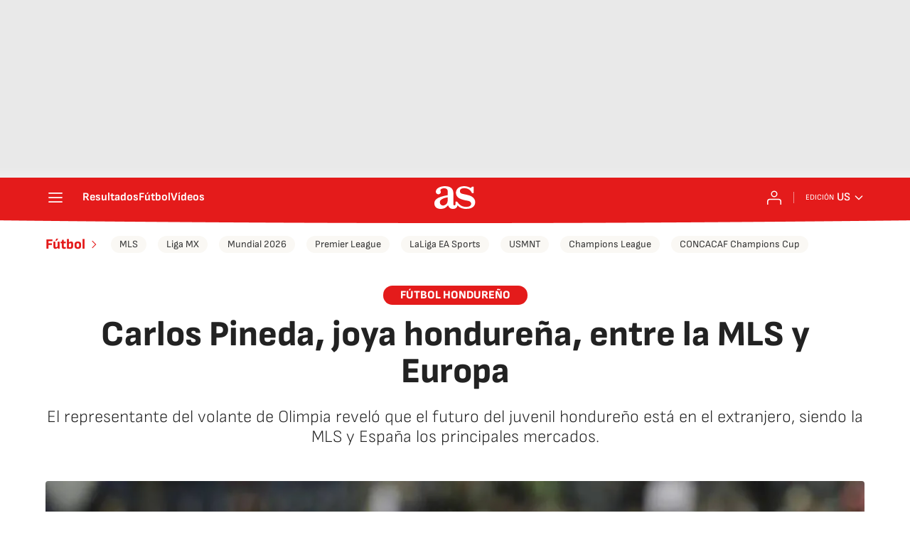

--- FILE ---
content_type: application/x-javascript;charset=utf-8
request_url: https://smetrics.as.com/id?d_visid_ver=5.4.0&d_fieldgroup=A&mcorgid=2387401053DB208C0A490D4C%40AdobeOrg&mid=86152877601888885595522493621407023182&ts=1768730825185
body_size: -37
content:
{"mid":"86152877601888885595522493621407023182"}